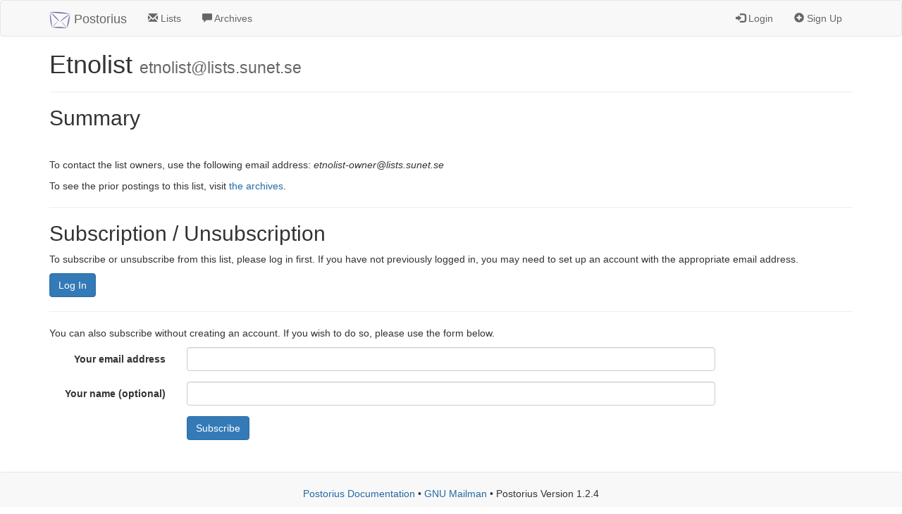

--- FILE ---
content_type: text/html; charset=utf-8
request_url: https://lists3.sunet.se/postorius/lists/etnolist.lists.sunet.se/
body_size: 1898
content:



<!DOCTYPE html>
<html lang="en">
<head>
    <meta charset="UTF-8">
    <meta http-equiv="X-UA-Compatible" content="IE=edge">
    <meta name="viewport" content="width=device-width, initial-scale=1">
    <title>
Info | etnolist@lists.sunet.se - lists3.sunet.se
</title>
    <link rel="shortcut icon" href="/mailman3/static/postorius/img/favicon.ico">
    <link rel="stylesheet" href="/mailman3/static/postorius/libs/bootstrap/css/bootstrap.min.css">
    <link rel="stylesheet" href="/mailman3/static/django-mailman3/css/main.css">
    <link rel="stylesheet" href="/mailman3/static/postorius/css/style.css">
    
    <!-- HTML5 shim and Respond.js for IE8 support of HTML5 elements and media queries -->
    <!-- WARNING: Respond.js doesn't work if you view the page via file:// -->
    <!--[if lt IE 9]>
      <script src="/mailman3/static/postorius/libs/html5shiv/html5shiv.min.js"></script>
      <script src="/mailman3/static/postorius/libs/respond/respond.min.js"></script>
    <![endif]-->
</head>
<body>

    <nav class="navbar navbar-default">
        <div class="container">
            <div class="navbar-header">
                <button type="button" class="navbar-toggle collapsed" data-toggle="collapse" data-target="#header-nav" aria-expanded="false">
                    <span class="sr-only">Toggle navigation</span>
                    <span class="icon-bar"></span>
                    <span class="icon-bar"></span>
                    <span class="icon-bar"></span>
                </button>
                <a class="navbar-brand" href="/postorius/lists/"><span><img src="/mailman3/static/postorius/img/mailman_logo_small_trans.png" alt="Mailman logo"/> Postorius</span></a>
            </div>
            <div class="collapse navbar-collapse" id="header-nav">
                <ul class="nav navbar-nav">
                    <li><a href="/postorius/lists/">
                        <span class="glyphicon glyphicon-envelope"></span>
                        Lists
                    </a></li>
                    
                    
                        <li><a href="/hyperkitty/">
                            <span class="glyphicon glyphicon-comment"></span>
                            Archives
                        </a></li>
                    
                </ul>
                <ul class="nav navbar-nav navbar-right">
                    
                        <li><a href="/accounts/login/?next=/postorius/lists/etnolist.lists.sunet.se/">
                            <span class="glyphicon glyphicon-log-in"></span>
                            Login
                        </a></li>
                        <li><a href="/accounts/signup/?next=/postorius/lists/etnolist.lists.sunet.se/">
                            <span class="glyphicon glyphicon-plus-sign"></span>
                            Sign Up
                        </a></li>
                    
                </ul>
            </div>
        </div>
    </nav>

    <div class="container" role="main">
        
        

    

<div class="page-header">
    <h1>Etnolist <small>etnolist@lists.sunet.se</small></h1>
</div>


<h2>Summary </h2>
<br>


    <p></p>
    
    <p>To contact the list owners, use the following email address: <em>etnolist-owner@lists.sunet.se</em></p>

    
    
      
        
        <p>
          
            To see the prior postings to this list, visit
            <a href="/hyperkitty/list/etnolist@lists.sunet.se/">the archives</a>.
          
        </p>
      
    

    <hr />

    
    
      <div>
        <h2>Subscription / Unsubscription</h2>
        <p>
        To subscribe or unsubscribe from this list, please log in first.
        If you have not previously logged in, you may need to set up an account
        with the appropriate email address.
        </p>
        <p><a href="/accounts/login/?next=/postorius/lists/etnolist.lists.sunet.se/" class="btn btn-primary">Log In</a></p>
      </div>
      <hr />
      <div>
        <p>
        
        You can also subscribe without creating an account.
        If you wish to do so, please use the form below.
        
        </p>
        <form action="/postorius/lists/etnolist.lists.sunet.se/anonymous_subscribe"
              method="post" class="form-horizontal">
          




<input type="hidden" name="csrfmiddlewaretoken" value="tOb6WJK9SmpKsawwBJr2aBaoQLKOUQOKd76pwv83BlKR6E2VeI6FhoxXux0thQCf">



    <div class="form-group  row">
        <label class="control-label col-md-2"
               for="id_email">
            
                Your email address
            
        </label>
        <div class="col-md-8">
            
                <input type="text" name="email" class="form-control" required id="id_email">
            
            
        </div>
        
    </div>

    <div class="form-group  row">
        <label class="control-label col-md-2"
               for="id_display_name">
            
                Your name (optional)
            
        </label>
        <div class="col-md-8">
            
                <input type="text" name="display_name" class="form-control" id="id_display_name">
            
            
        </div>
        
    </div>


    <div class="form-group">
        <div class="col-md-offset-2 col-md-8">
            <button class="btn btn-primary" type="submit">Subscribe</button>
        </div>
    </div>


        </form>
      </div>
    

    
    

    </div>

    <footer class="footer">
        <div class="container">
            <p class="text-center">
                <a href="https://postorius.readthedocs.org">Postorius Documentation</a>
                &bull;
                <a href="http://list.org">GNU Mailman</a>
                &bull;
                Postorius Version 1.2.4
            </p>
        </div>
    </footer>

    <script src="/mailman3/static/postorius/libs/jquery/jquery-1.11.3.min.js"></script>
    <script src="/mailman3/static/postorius/libs/bootstrap/js/bootstrap.min.js"></script>
    <script src="/mailman3/static/django-mailman3/js/main.js"></script>
    <script src="/mailman3/static/postorius/js/script.js"></script>
    
</body>
</html>
